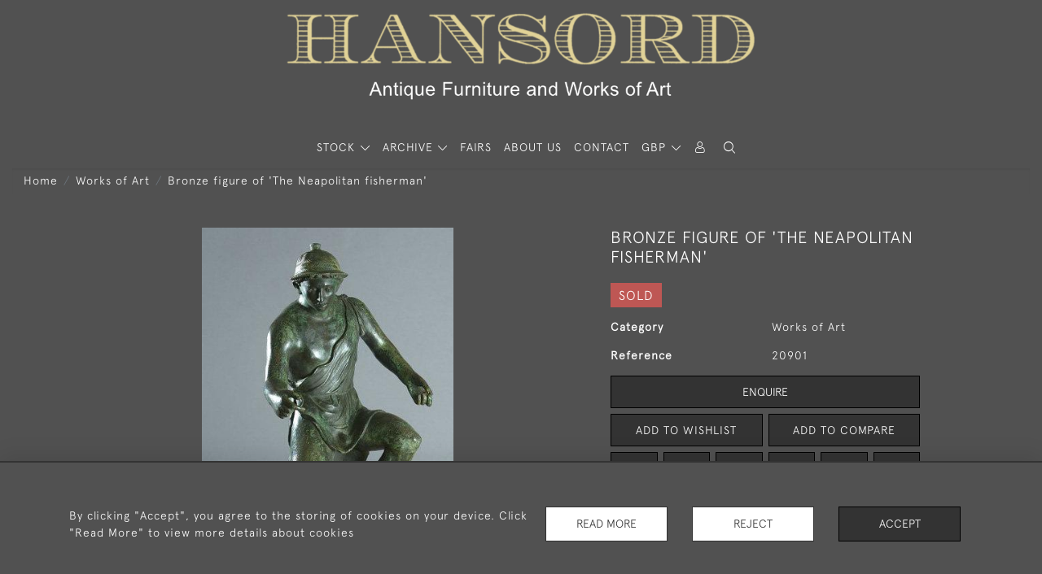

--- FILE ---
content_type: text/html; charset=utf-8
request_url: https://www.google.com/recaptcha/api2/anchor?ar=1&k=6Leg16ceAAAAAGdfW0QiO3BIuZ5EfQQLjostaDZC&co=aHR0cHM6Ly9oYW5zb3JkLmNvbTo0NDM.&hl=en&v=PoyoqOPhxBO7pBk68S4YbpHZ&size=invisible&anchor-ms=20000&execute-ms=30000&cb=su76l4n7i4xc
body_size: 48703
content:
<!DOCTYPE HTML><html dir="ltr" lang="en"><head><meta http-equiv="Content-Type" content="text/html; charset=UTF-8">
<meta http-equiv="X-UA-Compatible" content="IE=edge">
<title>reCAPTCHA</title>
<style type="text/css">
/* cyrillic-ext */
@font-face {
  font-family: 'Roboto';
  font-style: normal;
  font-weight: 400;
  font-stretch: 100%;
  src: url(//fonts.gstatic.com/s/roboto/v48/KFO7CnqEu92Fr1ME7kSn66aGLdTylUAMa3GUBHMdazTgWw.woff2) format('woff2');
  unicode-range: U+0460-052F, U+1C80-1C8A, U+20B4, U+2DE0-2DFF, U+A640-A69F, U+FE2E-FE2F;
}
/* cyrillic */
@font-face {
  font-family: 'Roboto';
  font-style: normal;
  font-weight: 400;
  font-stretch: 100%;
  src: url(//fonts.gstatic.com/s/roboto/v48/KFO7CnqEu92Fr1ME7kSn66aGLdTylUAMa3iUBHMdazTgWw.woff2) format('woff2');
  unicode-range: U+0301, U+0400-045F, U+0490-0491, U+04B0-04B1, U+2116;
}
/* greek-ext */
@font-face {
  font-family: 'Roboto';
  font-style: normal;
  font-weight: 400;
  font-stretch: 100%;
  src: url(//fonts.gstatic.com/s/roboto/v48/KFO7CnqEu92Fr1ME7kSn66aGLdTylUAMa3CUBHMdazTgWw.woff2) format('woff2');
  unicode-range: U+1F00-1FFF;
}
/* greek */
@font-face {
  font-family: 'Roboto';
  font-style: normal;
  font-weight: 400;
  font-stretch: 100%;
  src: url(//fonts.gstatic.com/s/roboto/v48/KFO7CnqEu92Fr1ME7kSn66aGLdTylUAMa3-UBHMdazTgWw.woff2) format('woff2');
  unicode-range: U+0370-0377, U+037A-037F, U+0384-038A, U+038C, U+038E-03A1, U+03A3-03FF;
}
/* math */
@font-face {
  font-family: 'Roboto';
  font-style: normal;
  font-weight: 400;
  font-stretch: 100%;
  src: url(//fonts.gstatic.com/s/roboto/v48/KFO7CnqEu92Fr1ME7kSn66aGLdTylUAMawCUBHMdazTgWw.woff2) format('woff2');
  unicode-range: U+0302-0303, U+0305, U+0307-0308, U+0310, U+0312, U+0315, U+031A, U+0326-0327, U+032C, U+032F-0330, U+0332-0333, U+0338, U+033A, U+0346, U+034D, U+0391-03A1, U+03A3-03A9, U+03B1-03C9, U+03D1, U+03D5-03D6, U+03F0-03F1, U+03F4-03F5, U+2016-2017, U+2034-2038, U+203C, U+2040, U+2043, U+2047, U+2050, U+2057, U+205F, U+2070-2071, U+2074-208E, U+2090-209C, U+20D0-20DC, U+20E1, U+20E5-20EF, U+2100-2112, U+2114-2115, U+2117-2121, U+2123-214F, U+2190, U+2192, U+2194-21AE, U+21B0-21E5, U+21F1-21F2, U+21F4-2211, U+2213-2214, U+2216-22FF, U+2308-230B, U+2310, U+2319, U+231C-2321, U+2336-237A, U+237C, U+2395, U+239B-23B7, U+23D0, U+23DC-23E1, U+2474-2475, U+25AF, U+25B3, U+25B7, U+25BD, U+25C1, U+25CA, U+25CC, U+25FB, U+266D-266F, U+27C0-27FF, U+2900-2AFF, U+2B0E-2B11, U+2B30-2B4C, U+2BFE, U+3030, U+FF5B, U+FF5D, U+1D400-1D7FF, U+1EE00-1EEFF;
}
/* symbols */
@font-face {
  font-family: 'Roboto';
  font-style: normal;
  font-weight: 400;
  font-stretch: 100%;
  src: url(//fonts.gstatic.com/s/roboto/v48/KFO7CnqEu92Fr1ME7kSn66aGLdTylUAMaxKUBHMdazTgWw.woff2) format('woff2');
  unicode-range: U+0001-000C, U+000E-001F, U+007F-009F, U+20DD-20E0, U+20E2-20E4, U+2150-218F, U+2190, U+2192, U+2194-2199, U+21AF, U+21E6-21F0, U+21F3, U+2218-2219, U+2299, U+22C4-22C6, U+2300-243F, U+2440-244A, U+2460-24FF, U+25A0-27BF, U+2800-28FF, U+2921-2922, U+2981, U+29BF, U+29EB, U+2B00-2BFF, U+4DC0-4DFF, U+FFF9-FFFB, U+10140-1018E, U+10190-1019C, U+101A0, U+101D0-101FD, U+102E0-102FB, U+10E60-10E7E, U+1D2C0-1D2D3, U+1D2E0-1D37F, U+1F000-1F0FF, U+1F100-1F1AD, U+1F1E6-1F1FF, U+1F30D-1F30F, U+1F315, U+1F31C, U+1F31E, U+1F320-1F32C, U+1F336, U+1F378, U+1F37D, U+1F382, U+1F393-1F39F, U+1F3A7-1F3A8, U+1F3AC-1F3AF, U+1F3C2, U+1F3C4-1F3C6, U+1F3CA-1F3CE, U+1F3D4-1F3E0, U+1F3ED, U+1F3F1-1F3F3, U+1F3F5-1F3F7, U+1F408, U+1F415, U+1F41F, U+1F426, U+1F43F, U+1F441-1F442, U+1F444, U+1F446-1F449, U+1F44C-1F44E, U+1F453, U+1F46A, U+1F47D, U+1F4A3, U+1F4B0, U+1F4B3, U+1F4B9, U+1F4BB, U+1F4BF, U+1F4C8-1F4CB, U+1F4D6, U+1F4DA, U+1F4DF, U+1F4E3-1F4E6, U+1F4EA-1F4ED, U+1F4F7, U+1F4F9-1F4FB, U+1F4FD-1F4FE, U+1F503, U+1F507-1F50B, U+1F50D, U+1F512-1F513, U+1F53E-1F54A, U+1F54F-1F5FA, U+1F610, U+1F650-1F67F, U+1F687, U+1F68D, U+1F691, U+1F694, U+1F698, U+1F6AD, U+1F6B2, U+1F6B9-1F6BA, U+1F6BC, U+1F6C6-1F6CF, U+1F6D3-1F6D7, U+1F6E0-1F6EA, U+1F6F0-1F6F3, U+1F6F7-1F6FC, U+1F700-1F7FF, U+1F800-1F80B, U+1F810-1F847, U+1F850-1F859, U+1F860-1F887, U+1F890-1F8AD, U+1F8B0-1F8BB, U+1F8C0-1F8C1, U+1F900-1F90B, U+1F93B, U+1F946, U+1F984, U+1F996, U+1F9E9, U+1FA00-1FA6F, U+1FA70-1FA7C, U+1FA80-1FA89, U+1FA8F-1FAC6, U+1FACE-1FADC, U+1FADF-1FAE9, U+1FAF0-1FAF8, U+1FB00-1FBFF;
}
/* vietnamese */
@font-face {
  font-family: 'Roboto';
  font-style: normal;
  font-weight: 400;
  font-stretch: 100%;
  src: url(//fonts.gstatic.com/s/roboto/v48/KFO7CnqEu92Fr1ME7kSn66aGLdTylUAMa3OUBHMdazTgWw.woff2) format('woff2');
  unicode-range: U+0102-0103, U+0110-0111, U+0128-0129, U+0168-0169, U+01A0-01A1, U+01AF-01B0, U+0300-0301, U+0303-0304, U+0308-0309, U+0323, U+0329, U+1EA0-1EF9, U+20AB;
}
/* latin-ext */
@font-face {
  font-family: 'Roboto';
  font-style: normal;
  font-weight: 400;
  font-stretch: 100%;
  src: url(//fonts.gstatic.com/s/roboto/v48/KFO7CnqEu92Fr1ME7kSn66aGLdTylUAMa3KUBHMdazTgWw.woff2) format('woff2');
  unicode-range: U+0100-02BA, U+02BD-02C5, U+02C7-02CC, U+02CE-02D7, U+02DD-02FF, U+0304, U+0308, U+0329, U+1D00-1DBF, U+1E00-1E9F, U+1EF2-1EFF, U+2020, U+20A0-20AB, U+20AD-20C0, U+2113, U+2C60-2C7F, U+A720-A7FF;
}
/* latin */
@font-face {
  font-family: 'Roboto';
  font-style: normal;
  font-weight: 400;
  font-stretch: 100%;
  src: url(//fonts.gstatic.com/s/roboto/v48/KFO7CnqEu92Fr1ME7kSn66aGLdTylUAMa3yUBHMdazQ.woff2) format('woff2');
  unicode-range: U+0000-00FF, U+0131, U+0152-0153, U+02BB-02BC, U+02C6, U+02DA, U+02DC, U+0304, U+0308, U+0329, U+2000-206F, U+20AC, U+2122, U+2191, U+2193, U+2212, U+2215, U+FEFF, U+FFFD;
}
/* cyrillic-ext */
@font-face {
  font-family: 'Roboto';
  font-style: normal;
  font-weight: 500;
  font-stretch: 100%;
  src: url(//fonts.gstatic.com/s/roboto/v48/KFO7CnqEu92Fr1ME7kSn66aGLdTylUAMa3GUBHMdazTgWw.woff2) format('woff2');
  unicode-range: U+0460-052F, U+1C80-1C8A, U+20B4, U+2DE0-2DFF, U+A640-A69F, U+FE2E-FE2F;
}
/* cyrillic */
@font-face {
  font-family: 'Roboto';
  font-style: normal;
  font-weight: 500;
  font-stretch: 100%;
  src: url(//fonts.gstatic.com/s/roboto/v48/KFO7CnqEu92Fr1ME7kSn66aGLdTylUAMa3iUBHMdazTgWw.woff2) format('woff2');
  unicode-range: U+0301, U+0400-045F, U+0490-0491, U+04B0-04B1, U+2116;
}
/* greek-ext */
@font-face {
  font-family: 'Roboto';
  font-style: normal;
  font-weight: 500;
  font-stretch: 100%;
  src: url(//fonts.gstatic.com/s/roboto/v48/KFO7CnqEu92Fr1ME7kSn66aGLdTylUAMa3CUBHMdazTgWw.woff2) format('woff2');
  unicode-range: U+1F00-1FFF;
}
/* greek */
@font-face {
  font-family: 'Roboto';
  font-style: normal;
  font-weight: 500;
  font-stretch: 100%;
  src: url(//fonts.gstatic.com/s/roboto/v48/KFO7CnqEu92Fr1ME7kSn66aGLdTylUAMa3-UBHMdazTgWw.woff2) format('woff2');
  unicode-range: U+0370-0377, U+037A-037F, U+0384-038A, U+038C, U+038E-03A1, U+03A3-03FF;
}
/* math */
@font-face {
  font-family: 'Roboto';
  font-style: normal;
  font-weight: 500;
  font-stretch: 100%;
  src: url(//fonts.gstatic.com/s/roboto/v48/KFO7CnqEu92Fr1ME7kSn66aGLdTylUAMawCUBHMdazTgWw.woff2) format('woff2');
  unicode-range: U+0302-0303, U+0305, U+0307-0308, U+0310, U+0312, U+0315, U+031A, U+0326-0327, U+032C, U+032F-0330, U+0332-0333, U+0338, U+033A, U+0346, U+034D, U+0391-03A1, U+03A3-03A9, U+03B1-03C9, U+03D1, U+03D5-03D6, U+03F0-03F1, U+03F4-03F5, U+2016-2017, U+2034-2038, U+203C, U+2040, U+2043, U+2047, U+2050, U+2057, U+205F, U+2070-2071, U+2074-208E, U+2090-209C, U+20D0-20DC, U+20E1, U+20E5-20EF, U+2100-2112, U+2114-2115, U+2117-2121, U+2123-214F, U+2190, U+2192, U+2194-21AE, U+21B0-21E5, U+21F1-21F2, U+21F4-2211, U+2213-2214, U+2216-22FF, U+2308-230B, U+2310, U+2319, U+231C-2321, U+2336-237A, U+237C, U+2395, U+239B-23B7, U+23D0, U+23DC-23E1, U+2474-2475, U+25AF, U+25B3, U+25B7, U+25BD, U+25C1, U+25CA, U+25CC, U+25FB, U+266D-266F, U+27C0-27FF, U+2900-2AFF, U+2B0E-2B11, U+2B30-2B4C, U+2BFE, U+3030, U+FF5B, U+FF5D, U+1D400-1D7FF, U+1EE00-1EEFF;
}
/* symbols */
@font-face {
  font-family: 'Roboto';
  font-style: normal;
  font-weight: 500;
  font-stretch: 100%;
  src: url(//fonts.gstatic.com/s/roboto/v48/KFO7CnqEu92Fr1ME7kSn66aGLdTylUAMaxKUBHMdazTgWw.woff2) format('woff2');
  unicode-range: U+0001-000C, U+000E-001F, U+007F-009F, U+20DD-20E0, U+20E2-20E4, U+2150-218F, U+2190, U+2192, U+2194-2199, U+21AF, U+21E6-21F0, U+21F3, U+2218-2219, U+2299, U+22C4-22C6, U+2300-243F, U+2440-244A, U+2460-24FF, U+25A0-27BF, U+2800-28FF, U+2921-2922, U+2981, U+29BF, U+29EB, U+2B00-2BFF, U+4DC0-4DFF, U+FFF9-FFFB, U+10140-1018E, U+10190-1019C, U+101A0, U+101D0-101FD, U+102E0-102FB, U+10E60-10E7E, U+1D2C0-1D2D3, U+1D2E0-1D37F, U+1F000-1F0FF, U+1F100-1F1AD, U+1F1E6-1F1FF, U+1F30D-1F30F, U+1F315, U+1F31C, U+1F31E, U+1F320-1F32C, U+1F336, U+1F378, U+1F37D, U+1F382, U+1F393-1F39F, U+1F3A7-1F3A8, U+1F3AC-1F3AF, U+1F3C2, U+1F3C4-1F3C6, U+1F3CA-1F3CE, U+1F3D4-1F3E0, U+1F3ED, U+1F3F1-1F3F3, U+1F3F5-1F3F7, U+1F408, U+1F415, U+1F41F, U+1F426, U+1F43F, U+1F441-1F442, U+1F444, U+1F446-1F449, U+1F44C-1F44E, U+1F453, U+1F46A, U+1F47D, U+1F4A3, U+1F4B0, U+1F4B3, U+1F4B9, U+1F4BB, U+1F4BF, U+1F4C8-1F4CB, U+1F4D6, U+1F4DA, U+1F4DF, U+1F4E3-1F4E6, U+1F4EA-1F4ED, U+1F4F7, U+1F4F9-1F4FB, U+1F4FD-1F4FE, U+1F503, U+1F507-1F50B, U+1F50D, U+1F512-1F513, U+1F53E-1F54A, U+1F54F-1F5FA, U+1F610, U+1F650-1F67F, U+1F687, U+1F68D, U+1F691, U+1F694, U+1F698, U+1F6AD, U+1F6B2, U+1F6B9-1F6BA, U+1F6BC, U+1F6C6-1F6CF, U+1F6D3-1F6D7, U+1F6E0-1F6EA, U+1F6F0-1F6F3, U+1F6F7-1F6FC, U+1F700-1F7FF, U+1F800-1F80B, U+1F810-1F847, U+1F850-1F859, U+1F860-1F887, U+1F890-1F8AD, U+1F8B0-1F8BB, U+1F8C0-1F8C1, U+1F900-1F90B, U+1F93B, U+1F946, U+1F984, U+1F996, U+1F9E9, U+1FA00-1FA6F, U+1FA70-1FA7C, U+1FA80-1FA89, U+1FA8F-1FAC6, U+1FACE-1FADC, U+1FADF-1FAE9, U+1FAF0-1FAF8, U+1FB00-1FBFF;
}
/* vietnamese */
@font-face {
  font-family: 'Roboto';
  font-style: normal;
  font-weight: 500;
  font-stretch: 100%;
  src: url(//fonts.gstatic.com/s/roboto/v48/KFO7CnqEu92Fr1ME7kSn66aGLdTylUAMa3OUBHMdazTgWw.woff2) format('woff2');
  unicode-range: U+0102-0103, U+0110-0111, U+0128-0129, U+0168-0169, U+01A0-01A1, U+01AF-01B0, U+0300-0301, U+0303-0304, U+0308-0309, U+0323, U+0329, U+1EA0-1EF9, U+20AB;
}
/* latin-ext */
@font-face {
  font-family: 'Roboto';
  font-style: normal;
  font-weight: 500;
  font-stretch: 100%;
  src: url(//fonts.gstatic.com/s/roboto/v48/KFO7CnqEu92Fr1ME7kSn66aGLdTylUAMa3KUBHMdazTgWw.woff2) format('woff2');
  unicode-range: U+0100-02BA, U+02BD-02C5, U+02C7-02CC, U+02CE-02D7, U+02DD-02FF, U+0304, U+0308, U+0329, U+1D00-1DBF, U+1E00-1E9F, U+1EF2-1EFF, U+2020, U+20A0-20AB, U+20AD-20C0, U+2113, U+2C60-2C7F, U+A720-A7FF;
}
/* latin */
@font-face {
  font-family: 'Roboto';
  font-style: normal;
  font-weight: 500;
  font-stretch: 100%;
  src: url(//fonts.gstatic.com/s/roboto/v48/KFO7CnqEu92Fr1ME7kSn66aGLdTylUAMa3yUBHMdazQ.woff2) format('woff2');
  unicode-range: U+0000-00FF, U+0131, U+0152-0153, U+02BB-02BC, U+02C6, U+02DA, U+02DC, U+0304, U+0308, U+0329, U+2000-206F, U+20AC, U+2122, U+2191, U+2193, U+2212, U+2215, U+FEFF, U+FFFD;
}
/* cyrillic-ext */
@font-face {
  font-family: 'Roboto';
  font-style: normal;
  font-weight: 900;
  font-stretch: 100%;
  src: url(//fonts.gstatic.com/s/roboto/v48/KFO7CnqEu92Fr1ME7kSn66aGLdTylUAMa3GUBHMdazTgWw.woff2) format('woff2');
  unicode-range: U+0460-052F, U+1C80-1C8A, U+20B4, U+2DE0-2DFF, U+A640-A69F, U+FE2E-FE2F;
}
/* cyrillic */
@font-face {
  font-family: 'Roboto';
  font-style: normal;
  font-weight: 900;
  font-stretch: 100%;
  src: url(//fonts.gstatic.com/s/roboto/v48/KFO7CnqEu92Fr1ME7kSn66aGLdTylUAMa3iUBHMdazTgWw.woff2) format('woff2');
  unicode-range: U+0301, U+0400-045F, U+0490-0491, U+04B0-04B1, U+2116;
}
/* greek-ext */
@font-face {
  font-family: 'Roboto';
  font-style: normal;
  font-weight: 900;
  font-stretch: 100%;
  src: url(//fonts.gstatic.com/s/roboto/v48/KFO7CnqEu92Fr1ME7kSn66aGLdTylUAMa3CUBHMdazTgWw.woff2) format('woff2');
  unicode-range: U+1F00-1FFF;
}
/* greek */
@font-face {
  font-family: 'Roboto';
  font-style: normal;
  font-weight: 900;
  font-stretch: 100%;
  src: url(//fonts.gstatic.com/s/roboto/v48/KFO7CnqEu92Fr1ME7kSn66aGLdTylUAMa3-UBHMdazTgWw.woff2) format('woff2');
  unicode-range: U+0370-0377, U+037A-037F, U+0384-038A, U+038C, U+038E-03A1, U+03A3-03FF;
}
/* math */
@font-face {
  font-family: 'Roboto';
  font-style: normal;
  font-weight: 900;
  font-stretch: 100%;
  src: url(//fonts.gstatic.com/s/roboto/v48/KFO7CnqEu92Fr1ME7kSn66aGLdTylUAMawCUBHMdazTgWw.woff2) format('woff2');
  unicode-range: U+0302-0303, U+0305, U+0307-0308, U+0310, U+0312, U+0315, U+031A, U+0326-0327, U+032C, U+032F-0330, U+0332-0333, U+0338, U+033A, U+0346, U+034D, U+0391-03A1, U+03A3-03A9, U+03B1-03C9, U+03D1, U+03D5-03D6, U+03F0-03F1, U+03F4-03F5, U+2016-2017, U+2034-2038, U+203C, U+2040, U+2043, U+2047, U+2050, U+2057, U+205F, U+2070-2071, U+2074-208E, U+2090-209C, U+20D0-20DC, U+20E1, U+20E5-20EF, U+2100-2112, U+2114-2115, U+2117-2121, U+2123-214F, U+2190, U+2192, U+2194-21AE, U+21B0-21E5, U+21F1-21F2, U+21F4-2211, U+2213-2214, U+2216-22FF, U+2308-230B, U+2310, U+2319, U+231C-2321, U+2336-237A, U+237C, U+2395, U+239B-23B7, U+23D0, U+23DC-23E1, U+2474-2475, U+25AF, U+25B3, U+25B7, U+25BD, U+25C1, U+25CA, U+25CC, U+25FB, U+266D-266F, U+27C0-27FF, U+2900-2AFF, U+2B0E-2B11, U+2B30-2B4C, U+2BFE, U+3030, U+FF5B, U+FF5D, U+1D400-1D7FF, U+1EE00-1EEFF;
}
/* symbols */
@font-face {
  font-family: 'Roboto';
  font-style: normal;
  font-weight: 900;
  font-stretch: 100%;
  src: url(//fonts.gstatic.com/s/roboto/v48/KFO7CnqEu92Fr1ME7kSn66aGLdTylUAMaxKUBHMdazTgWw.woff2) format('woff2');
  unicode-range: U+0001-000C, U+000E-001F, U+007F-009F, U+20DD-20E0, U+20E2-20E4, U+2150-218F, U+2190, U+2192, U+2194-2199, U+21AF, U+21E6-21F0, U+21F3, U+2218-2219, U+2299, U+22C4-22C6, U+2300-243F, U+2440-244A, U+2460-24FF, U+25A0-27BF, U+2800-28FF, U+2921-2922, U+2981, U+29BF, U+29EB, U+2B00-2BFF, U+4DC0-4DFF, U+FFF9-FFFB, U+10140-1018E, U+10190-1019C, U+101A0, U+101D0-101FD, U+102E0-102FB, U+10E60-10E7E, U+1D2C0-1D2D3, U+1D2E0-1D37F, U+1F000-1F0FF, U+1F100-1F1AD, U+1F1E6-1F1FF, U+1F30D-1F30F, U+1F315, U+1F31C, U+1F31E, U+1F320-1F32C, U+1F336, U+1F378, U+1F37D, U+1F382, U+1F393-1F39F, U+1F3A7-1F3A8, U+1F3AC-1F3AF, U+1F3C2, U+1F3C4-1F3C6, U+1F3CA-1F3CE, U+1F3D4-1F3E0, U+1F3ED, U+1F3F1-1F3F3, U+1F3F5-1F3F7, U+1F408, U+1F415, U+1F41F, U+1F426, U+1F43F, U+1F441-1F442, U+1F444, U+1F446-1F449, U+1F44C-1F44E, U+1F453, U+1F46A, U+1F47D, U+1F4A3, U+1F4B0, U+1F4B3, U+1F4B9, U+1F4BB, U+1F4BF, U+1F4C8-1F4CB, U+1F4D6, U+1F4DA, U+1F4DF, U+1F4E3-1F4E6, U+1F4EA-1F4ED, U+1F4F7, U+1F4F9-1F4FB, U+1F4FD-1F4FE, U+1F503, U+1F507-1F50B, U+1F50D, U+1F512-1F513, U+1F53E-1F54A, U+1F54F-1F5FA, U+1F610, U+1F650-1F67F, U+1F687, U+1F68D, U+1F691, U+1F694, U+1F698, U+1F6AD, U+1F6B2, U+1F6B9-1F6BA, U+1F6BC, U+1F6C6-1F6CF, U+1F6D3-1F6D7, U+1F6E0-1F6EA, U+1F6F0-1F6F3, U+1F6F7-1F6FC, U+1F700-1F7FF, U+1F800-1F80B, U+1F810-1F847, U+1F850-1F859, U+1F860-1F887, U+1F890-1F8AD, U+1F8B0-1F8BB, U+1F8C0-1F8C1, U+1F900-1F90B, U+1F93B, U+1F946, U+1F984, U+1F996, U+1F9E9, U+1FA00-1FA6F, U+1FA70-1FA7C, U+1FA80-1FA89, U+1FA8F-1FAC6, U+1FACE-1FADC, U+1FADF-1FAE9, U+1FAF0-1FAF8, U+1FB00-1FBFF;
}
/* vietnamese */
@font-face {
  font-family: 'Roboto';
  font-style: normal;
  font-weight: 900;
  font-stretch: 100%;
  src: url(//fonts.gstatic.com/s/roboto/v48/KFO7CnqEu92Fr1ME7kSn66aGLdTylUAMa3OUBHMdazTgWw.woff2) format('woff2');
  unicode-range: U+0102-0103, U+0110-0111, U+0128-0129, U+0168-0169, U+01A0-01A1, U+01AF-01B0, U+0300-0301, U+0303-0304, U+0308-0309, U+0323, U+0329, U+1EA0-1EF9, U+20AB;
}
/* latin-ext */
@font-face {
  font-family: 'Roboto';
  font-style: normal;
  font-weight: 900;
  font-stretch: 100%;
  src: url(//fonts.gstatic.com/s/roboto/v48/KFO7CnqEu92Fr1ME7kSn66aGLdTylUAMa3KUBHMdazTgWw.woff2) format('woff2');
  unicode-range: U+0100-02BA, U+02BD-02C5, U+02C7-02CC, U+02CE-02D7, U+02DD-02FF, U+0304, U+0308, U+0329, U+1D00-1DBF, U+1E00-1E9F, U+1EF2-1EFF, U+2020, U+20A0-20AB, U+20AD-20C0, U+2113, U+2C60-2C7F, U+A720-A7FF;
}
/* latin */
@font-face {
  font-family: 'Roboto';
  font-style: normal;
  font-weight: 900;
  font-stretch: 100%;
  src: url(//fonts.gstatic.com/s/roboto/v48/KFO7CnqEu92Fr1ME7kSn66aGLdTylUAMa3yUBHMdazQ.woff2) format('woff2');
  unicode-range: U+0000-00FF, U+0131, U+0152-0153, U+02BB-02BC, U+02C6, U+02DA, U+02DC, U+0304, U+0308, U+0329, U+2000-206F, U+20AC, U+2122, U+2191, U+2193, U+2212, U+2215, U+FEFF, U+FFFD;
}

</style>
<link rel="stylesheet" type="text/css" href="https://www.gstatic.com/recaptcha/releases/PoyoqOPhxBO7pBk68S4YbpHZ/styles__ltr.css">
<script nonce="G0GTrbASJ-LzQ1Rud7R-Ug" type="text/javascript">window['__recaptcha_api'] = 'https://www.google.com/recaptcha/api2/';</script>
<script type="text/javascript" src="https://www.gstatic.com/recaptcha/releases/PoyoqOPhxBO7pBk68S4YbpHZ/recaptcha__en.js" nonce="G0GTrbASJ-LzQ1Rud7R-Ug">
      
    </script></head>
<body><div id="rc-anchor-alert" class="rc-anchor-alert"></div>
<input type="hidden" id="recaptcha-token" value="[base64]">
<script type="text/javascript" nonce="G0GTrbASJ-LzQ1Rud7R-Ug">
      recaptcha.anchor.Main.init("[\x22ainput\x22,[\x22bgdata\x22,\x22\x22,\[base64]/[base64]/MjU1Ong/[base64]/[base64]/[base64]/[base64]/[base64]/[base64]/[base64]/[base64]/[base64]/[base64]/[base64]/[base64]/[base64]/[base64]/[base64]\\u003d\x22,\[base64]\\u003d\\u003d\x22,\x22wosEOzE0wrkOIMKJw6zCv2XDmGPCrBXCksOKw6d1wqzDnsKnwr/[base64]/wrMAXATCmcOow5lBLT7DgWR9w7/CucOtw6fCgw/DiXXDusKJwokUw6AlfBYAw4DCoAfCk8KNwrhCw67CucOoSMOXwrVSwqxtwpDDr3/DvcOLKHTDv8OQw5LDmcOwX8K2w6lnwo4eYUYXLRtEDX3DhUp9wpMuw6XDtMK4w4/DnsO1M8OgwpYMdMKuZcKSw5zCkFU/JxTCqGrDgEzDtsKVw4nDjsOZwodjw4YzawTDvCzCqEvCkDPDi8Ofw5V/AsKowoNTd8KROMOWPsOBw5HCgsKEw59fwpJJw4bDiwkbw5Qvwq7DnTNwXcOXesORw4DDqcOaVjsDwrfDiCtNZx1mLTHDv8K/VsK6bCQgRMOnU8KBwrDDhcOlw4jDgsK/[base64]/DpV7DvEPCh8Knw40cw7nDnGVnEsO/w78Cw6LCixzDtjDDlsOiw4rCrQvCmsObwo3DvWHDssONwq/CnsKywr3Dq1MXZMOKw4o5w5HCpMOMZVHCssODZ27Drg/[base64]/wqs4woDDscOZw48PwpY9wq3Ck8K9AcOxU8KNCcKEwozClcKfw6oXc8OIcVhow4nCscKIQGB9Q2l9T1dJw4LCpmszEFgMZVnDnw3DjBbCr1k5wpTDjw0Rw7DCjS3CtcORw7kFRDcRN8KKBH/DnsKcwoYDVBzCgX4tw4fDosKfcMObAADDhyQDw782wqYCKMOOecKLw6fCvMOjwqNQJ31EblbDpxvDoWHDqcK0w7kqZsK/wqrDmlsMGVrDkE7DnMKow73DnG06w6rCocOJCMOoGHMQw4LCtk8qwoxJSMOmwqrCoGnCl8KVwoJCT8Ocw7bDgjLDsRrDsMKoARJLwrY/GzBObcKfwrByEz3CmcOIwqwmw6LDssKAEDUgwphvwp/[base64]/CoX5qw4fDk8Odw5nCtHYpw43DhsO9w5/[base64]/b2Bjwr5mV8OzwrBEXcOMwq/DmmsMTH0ow6AWwr8wO0sfVsO6fsK0GTzDrsOmwrTCh0V9AcKDe3wawrvDlcKZCsKNQMKVwq9+wqTCnA8+woIdSnnDiU0iw7kFM2rCl8O/[base64]/bcOPw7vCnm5Pw5bCs8K3aALDn2JTw7EGPMKNWsOCfFVqHMK8w6/[base64]/CjUjCtxUDwoDCoBZpOcK4ViJ6J1xAw5jDpsKjenl3ZzTCtcK3wqQNw5XDkcOdW8KKTcOxwpfDkTNbMwTDpQAiw705w6bCi8OAYBhHwrfCtUdnw4rClcOAKMK2VsOBAlkvw4rCl2nCtgLCgSJDBsOswrNzVwE9wqd+WC3CiBMcUsKPwozDrEJLw6/CqGTDmMOPw6vCmy/[base64]/DtMKDwqAjNMKTGsOjeMOqElNeMDLChcODLcKew4nDgMK9w4nCrmQowq/CqWgdEHfCq1HDtAzCpcO/[base64]/[base64]/CjEPCgHA3wqjDpcOsw7jDvi7DuQtDBDdUYMKlw608EsOnw5pHw5h5AcKcwp3DqsOKw4lxw6XChAILJjvCr8Kiw6gGTsK9w5jChcKUw67Cti41w4hIHjQ4bGdRwpxWwrY0wol2BcK6T8OHw6PDpnZ3DMOhw77DvcO/Fl5/[base64]/w4rDikR3AsK2w5/[base64]/[base64]/w5XCsgEswqXCh8K0Y8OVTsKow4HCjG5+djbCuHNRwrw1SQ3ChzBNwobCoMKZT08YwqtDwpJYwqsHw7UsDcOLW8OTwo1xwqMQH2fDkGAmKcOIwoLCix1zwrMZwqfDsMOeDcKmO8O0GGwjwpwcwqjCocOpYMK1D0dZJMOGPCvDgUzCqkTDhsOwM8O/w5MOY8O0w6/CgRs7wqnCg8KncMKKw4zDpjjDoGcEwrsdw5khwqZ/wrNDw7dsFcOpasKbw77CvMOhMMK7EQfDqjEPXcOrwpLDkMO+w59iTcOLLsOMwrTDv8OieWhHwpDCik/DuMOxfcO3wq3ChUnCri9ZTMOPN3t1E8OKw7lJw5A8wqbCq8O3Kix5wrXCninDg8KVSBVEw4bCsTrCtcO9wrLCq13CgkY6AlDCmRMyCcKpwqrCjBbDr8OJJCjCjDFmCW4DesKOXEfCkcObwoxAwq01w75vBMKnw6fDmMOvwqfDhF3ChkAkeMK7P8OvLn/[base64]/[base64]/[base64]/XMOkw57Cq8KkFH0/[base64]/Dp8KcMsOYwrfCiSvDlF0URFrDtsO3AR18w77CsxfCj8KzwporDx/[base64]/dyh1w5zDjDcyw4RPw7/DmT7DjsONGcO2XCHCrsKjw4PDhS96wo49KDgJw4hcdsK6OMOnw5hKMlx0wqhuAi3CpmZJacOicR4GcMK8w4rDsgpXUsKgVcKYb8O7KTzDiXDDmMOAwprDlsKfwofDhsOUTsKvwq4/[base64]/Dn8KRMVAFwrZFVMOteMKcYl/DrjcZw7EFw4bDgsK/IcOwDRgWw6zDsGZow53DocO7wovChWwJZCvCoMKKw4Z+Il1kHsK/[base64]/[base64]/[base64]/DnsOUMsKfwpVqSMKUw49NEDzDt3LCl1rDs1xHwp9Uw5UFBsKEw4kRwpJfD192w4HCrDvDoAIuw75JJC/Dn8KzXC0bwpUOTMKQZsKwwoHCs8K9ZkVuwrUPwq06J8Kaw5M/[base64]/XMOZwoppO8OJw6fDk8ObV8KbHcK2wqQGwoHDj0DCrMKob2wUJFXDgsKxJMKbwo/Dg8KTN1HCsz3Cokwow5fDlcOQw7JVw6DCsW7DuSHDlTUdFHxYEsONW8ObYMK0wqYSwr8lJCDDomcQw4MsDUfDgsOSwpkCQsKlwpQUXRoVwppNw5xpScOCRU/CmjUydcOpGw4KccK/wrUXw53DgcOcSA7DuynDtynClcOUFT7CgsORw4XDsE7CusOowoLDnzZLw5zCqsOTEzpkwpMcw6UfAzPDoHIKJ8O9wpJ4wpbDoTNJwpUfW8OlTcK3wprCisKdwqLCkyw/wrB7wrrClMKwwrLDgGXDgcOETsKtw7PCpScRI3c4SyzCsMKqwptIw4t5wqF/HMKvOcKQwqTDjSfCtgAkw5xbSGHDisKswo1obUhVHcKJwrM4SsOcUmV4w74Swq9UKQDCnsOkw6/[base64]/DomHCt8OFwqDCl8KGFETCiEPCkDwjFQDCjMOIw5F1w7dAwqxRwpNoKjbCm2LDjMO8ScORK8KZOyU9wqPCjSoSw5/DtCnCu8KYdcO1QCrCgsOawqzDusKLw5FLw63Co8OUw7vClHRhw7JUNHPDkcK9wo7Cq8KCVxIbJGUew6wCWcKDwpZgGMOQwrTCsMORwrLDgMKmw61Jw7TDmMO1w6VswoVFwo/CkCsTV8K+PRVqwr/[base64]/Dm8Kdw73DqwAcw7DClXQvw4fDjcOwW8Kyw7zClsKwXBHDgsKtTsKPKsKjw45ZAsOxTm7DpcKBFx7DvMOww6vDtsKDMcKqw7jDkETCvMOnEsK7w78LIjjDh8OsC8Omw7Mhwo1lwrYOE8KvWV53wpJ8w48tOMKHw6rDnkA/esOOZCl6wpnDt8OkwoYzw6Efw4howr7Dt8KDEsOkNMOfwoFww6PCrnfChcKbMlhpUMONPsKSdX17e2PCrsOEfcOmw4ojOsKCwotOwp9CwqlvYcKQwq/CusOswrE7MsKSQcO9YQnCnMKgwo3Dm8KqwpLCom5zI8K+wr7Cvng2w4rCv8KeJsOIw53CsMOfY0tPw67CrzNRwqbCjMOvdXYMV8OYbDzDn8O4wrLDlCd0BMKTAVTDksKRVjsNbsO2PmlnwqjCiTgLw4RPNHfDssKKwq/CoMOLw6rDusOLSsO7w7fCq8KMFcOZw5DDl8KgwobCskMSJsOlwpLDlcOPw4FmPyUFYsO7w5zDmgZfw5N4w6LDlFR/wr3DsUnCtMKAw7fDvsOvwpzCr8KDXcORAcKIX8Okw5ZDwplyw45Zw7bCm8Ozw403Z8KCRGvCoQbDjwTDpMKWwpnCoXHCscKhbxd7dDzCphzDjcOvNcKBQH7Cm8KaLloQdsKMXmPCrMKLEMOaw45Ae0Iew7rDrcKMwoTDvRk7wpvDpsKNLsK8JMOkRmfDtnU3Rg/DqFDChFXDtxYSwr9LPsKXw59eUsOrbcK4WsO9wrpNezDDt8KHw6tdO8OCwrJ/wrPCuwpVw6DDu3NsZXpFIR/Ci8Kfw4U5wqbDtsO/w5dTw6LCvWEDw5dXTMKJJcOeMsKCwozCsMK8EjzCpUgNw40xw74+wqAyw79DHcODw5/CpyoML8KwH37Cr8OXLGLDt0s6SE/[base64]/DoWrCisOqwoguw5TDgwLDllxVLgoiAQrCgMKDwppcDMO+wodOwrEHwp0gcsK5w6nChcOybyl+MMOPwoxvwovCpg55HcONbFrCmcOHFsKtQsOZw5BJw51NWMKEPsK5CcODw57DicKww4/[base64]/CgsKtGiPCvSI4ZcOZEMOnFBkjwqM1IMKKEcOyZcOvw7tLwpp5ZMO9w6oDfipRwql0QsKIwq1RwqBDwrjCsWBKHsOKw5IAw6NMw7nCssOmw5HCusOOdcOERyF4wrBQJ8Odw7/CnTDCrMOywoXCncO9UxrDrE/[base64]/[base64]/CknbDgcOHwrBKwpLCt8KxAE1UOcKfwqnDncKfBcO3w4c1w4gFw5FgJ8OIw6rDncOhw5bCscKzwoIECMKyAWLCundywpk0wr4VOMKjJGJZORHCvsK1ZQcRPEZhw6olwq3Cp33Cskdnw6gcasOISMOEwptWZcOwO0sgwo/Cs8KDd8OxwqHDi29wQsKRwqjCpsOAXzTDlsKoQsKaw4TDl8K1OsO4YsOewqLDs2gcw5A0wqfDon9re8KzcDJNw5zCunzCp8Okd8O7GcO5w53Cv8OdV8K1wovDkcOtwqtNV14uwqfCv8Kdw5FnMcO1TMK/[base64]/DocOhSifCoR4UJALCmQPDrMOKw7k3NxbDmzPDk8KcwrlGw53DjnTCkDkDwrjDuTvCh8KSQgAuNTbChSXCgsKlwqLCqcKsRU7Ch0/[base64]/HCpxworDn8ObZRlgKcO7fMO2AG3ClMOaw4BJEsOgRTsNw7PDvsOLT8Oaw6/[base64]/Co8OaMRLDvEBww5/Cn8O9wpDCq8O9Wi3DnULDk8OYwrokdxnCqMOcw6nCpcK3I8KLwp8PMHDCv1FkIzXDicOoPx3DvljDvBh8wp1vHhfCp0s3w7TCrQwLwojCtMKmwobCtDnCg8Ktw6cYw4fDtsOZw5Jgw4QXw4HChx3CmcKXF3M5bMKKKi0TNMOuwr/Co8KHw6DCjsKuwp7CjMK5Sj3DnMOvwpbCpsOVO1dww6hGLVV/K8ONb8OiT8Kfw6sJwqpOMyskw6LDrFBRwo4Nw6vClRAew4jCqsOlwrjChRFHbBFRfD/DiMKSIAM7wqQlSsOFw6h0T8OFDcKBw7PDpgPDpMOIwqHCiS5xwqLDiVfCnsKmP8Kbw7PCsjlfw4ZLPMOOw6pKI0HDuhZXcsKVwozDiMKWw4PCjTR0wrs1HCXDuxfCkUzDgsOATCMpwrrDvMKqw6/DusK5wrjCk8ONIznCusKTw7PDn1Qrw6rCoVHDkMOce8K2wprCpsKtZC3Dl3/CvMKgIMKrwrrCgkZawqHCu8Okw74oI8KBThzClsKcSnVNw6zCrB1YGsOCwphWRMK0w7xIwq4Xw4s+wogfKcO9w4fCp8OMwpbDusKAc3PDrjvCjhLCgz5fw7DDpykhO8Kzw5pkU8K/[base64]/woHCvEQ4PTwcwoXDg8KtCMKkUQnClUXCjcO7wpTCqz1Oc8OgNkHDrg/DqsOrw6JcGwLCr8KffUQ/AQnDvMOPwoFnwpPDqcOgw6TCqsOywqPCoSbDhUYzCmZKw6/ClcOgNjTDjcOIwq9+w53DqsOKwonDiMOOw4zCpsO1wonCh8KWCsOwfsKyw5bCp1Z0w7zCunY+PMO9DANgFMO6w4Bxw4VywpTDjMO3KB8lw68NZsOxwpx3w73Dq0vDmXzCjVsYwonDgn97w54UG3LCtU/DmcKkIMOZYyAqPcKzXsOqL2vDhxPCgcKvXhXDr8Ovw7rCp3MjVcK9cMOtw7BwW8Ocw7fDtxUpw4TCi8OzBz3DryLCnMKNw5TCjlrDiEx9WMKXMyvDhn/Cr8O0w5Q0ecOCQwM6W8KDw5fCmWjDm8K5HcOWw4fDicKew4EBYi7CsmjCpDk5w4Jkwq/DksKCwr3CpsO0w7jDmQZ8ZMKOeQ4EYV7Co1R6woPDt3fCv0nDgcOcwpxpw5ssMcKYPsOiY8K5w61/b03DssKmw7p5YMOYewbDsMKYwrrDu8KseRPCtn4uasK8w7vCu3zCuDbCoh/CqcKZOcOIwogkGMOUZwUZAcOWw6/DjcKgw4VYEVDDicOJw47CvHvDlyTDj14hCMO+UsODwrjClcOQw5rDnHXDssKBa8KLAAHDmcOFwpdxY1vDnlrDjsK5Yk9YwppKw7t9wpRWwrfCisO1fsK2w6LDvMO9dis2wqI/w4YYbcKKPnJkwpsIwr3CusOISAdCHMKQwpjCgcO8woTCszsmAMO7K8KAZjsjcjrCqAsAw6vDqMKswonChsOGwpHDkMKKwqVowojDhjhxwpA6CDBxa8KZw4zDsiTCjivCrw9FwrPCh8OrJxvChR5+KHXCvn/DpGwcw51Gw7jDr8Kzw4TDm3PDksKvw6LClMOPwoR8FcO4XsOjGDEtFHQHGsK9w5N6w4Nnwr4mwr8ow6Nawq8Yw43DvsO0OQNwwphUQw7DgsKJOsKvwqrCqMO4Z8K4SD/DomLChMKAYVnCrcOhwpnDqsOdbcKbKcKqLMKWEhLDl8KqFwhuwqAEO8OCw7JfwoLCtcKuaR55w7hlHcKfRMOgTBLDpTPDksOrCsOLVsOHVcKaVElMw6x0w5sgw6FARcOOw7LCh0jDm8ORw77CjsK8w6/CnsKvw6rCt8Khw7rDthdzcn1XN8KCwokaTVrCqBLDggDCu8KxH8K8w6MIccKBMMKYF8K+QmZ0DcOqFmlaGjbCuQHDlBJlN8Ohw4DDusOew60QVVzCikMmwozDkhfCh3J4wozDusK8MBTDg2HCrsOdeHXDkyzCqMONFsKMXsKOwonCu8KVwoUXwqzCocKNcjnClQ/CgGbDjlZmw5jChEEKSkECBMONOsKsw5vDpcKfTcOrwrkjAMOxwpfDn8KOw5LDvMK+wp7CoCXCiQvCt0xRNVPDhyzChQ/CucKmccKffmoPN3fDnsO0GXDDtMOOwqfDiMOdIWQ1wqXDoR/DqMKJw4Znw4MXC8KRJ8KKdcKTJg/DvlnCv8OMFmtNw4t5wo9awprCtVUYbG8SE8Kxw41gYTPCrcKBWMK0M8OVw5YFw4/DiDXCowPCiXjDrsOPDMObH149RQFEYMOCHsOYJcOVAUYnw5fCplHDr8O5dsKrwq3DpsOIwppeF8KRwp/Cu3vCmcK1wonDrBJ9w4wDw73CisKfwq3CpHPDuDcewpnCm8Kbw7QEwpPDkjMwwrzDiFB5EMKyb8O5w7czw5Izw63Dr8OfQR4Bw4EVw6DDvlPDkl7CtkTCmW5zw6VCQsOBR1/DuEc+JFFXT8OVwp/DhSBJw7/DiMOdw77DskFxPVMYw4jDjGDCgn4lHllxRMK7w50CKsOrw7/DkRYINcO+wrvChsKKVsO7F8OhwodCT8OMDQU0UMKyw7zChMKJwql6w5gUcUnCujzDgsKEw4PDhcOEBwxTfmIwM0rDskrCiSjDnQpYwpPDlmbCozDCp8KZw51AwosDM1J1PsOQw4DDghUKwr7CuAVowo/ClxQtw5oOwoFRw7QHwrzCu8OaK8OnwpB5UXFkw73DhXzCucKCd3VAwoPCpRU7QMKeJCVjIxpfbsOIwr3Dv8OXesKGwoHDhUHDvR/CrAYFw5DCmhTDjQPDhcObf1wjwrjDpAbCiAfCt8K2fxc2Z8KVw7FXLknDv8Ktw5XDmcKeWsODwqUeOik/SwvChizCg8OlFMONblnCqCh1QsKHwp5Lw7J+wpzCksOCwrvCpcKSIcO0YBHDucOmwrHCi1Fgw7EYV8Kqw6R/AsOndXLDvlLCmg4/CcOqSSHCucOtw7DCumjCojjCq8OyQ0V6w4nCliLClE3CrDl3NcKvTcO0O3PDosKHwrbDlMKuVCTCpEFoLcOKE8O2wqp9w5PCnMOcOcKiw6nCkA7CtwLClV8AXsK5UxsYw4/DnyxEVsOmwpTCoFDDliA8woN6w7I9JEPChlHDpUPDglPDlXrDoQXCrsK0wqYDw7QFwoHCp0t/wokJwpPCtXnCtMK9w5DDrsOhZsOpwpJjCTpJwrXCjcO9woU5w4vDrsK0HC/DuRHDo1DCpsKhaMONw5Fgw7VUwp5sw4IEw6dPw7nDosKnYMO6wpHCn8KDSsK0FsKIMsKWK8Ocw4DClnk1w6o+w5kKwoPDlHTDjWjCty7DrkfDtgHCoDQqcWgewp/[base64]/CtMOLbsOkwpDDrUfDlGQEQsO8w5Bzw49FExw4w4nDnsK0SsO2acKcwqxawrbDoWDDrMKhEDfDol7Ci8O/[base64]/E8KoIMO0BFxMwp3CrMOeVcKoWRU6wrHCg34gw59BJsKiwrnDuGo3wrh5K8Kzw5rDusOaw7zCn8OMFMKOUhNGLSvDvsKlw542w4wxdEFwwrnDsmXCgcK7w4HCpcK3wpXCh8OTwoc+fcKqcDrCmm/DssOYwoBQO8KgKE3CtQvDl8ORw53DscK1ZzzClcKpPSPDpFoWQcKKwoPDosKJwoQoNBRdNW/CgMK6w4oAT8OVOVvCtcK7QkLDssOfw55nS8OZEsKtYcKLP8KRwqpjwpHCuw4cwqJBw7TCgAlKwr7Cq1UewqTCs35BFMOhwpt0w6DDs03CkkdNwpfCicO+wq3CvsKDw6EEAEB4QUvCgEtRV8KlcE/CmMKdexlPZsOHwqEMDyInWsO8w5zDgRvDvcOrasOrXMODe8Kew7F1aw03VwIXLQVlwo3CsV4KNiUPw7tIw6dGw6LDqx4Aa35jdG3Co8Oaw5F9bjgeK8Ohwr7DpBzDsMOwEHfDujNBCCpQwqfCpjw2wpIaZEfCvMO/wrDCrxHDnTbDgykmw4nDmMKEw7gOw7BmPnPCosK6w6vDp8OwQcKaLcObwp1tw402bh3DtcKGwonCgB8VeW7CjcOnScKhwqRVwrnDuUlHFMOPBcK2fW/Ck0wZN1fDpUrDucO2wrgdTMKRUsKlw51OCcKaB8OBw4zCr1/CocKpw7InSMOxTCsSAMOpwqPCk8Ogw4nCgXN+w70hwrHDmWBEFCJ8w5XCviTDnU09dTgIGhZ7wrzDsUN6EyJcbMOiw4gAw7nCl8O+QsO5w7tkMcK1NsKoWlxsw4HDpBTDuMKPwq7CgGnDjHrDhhc1TBEjOA4fccKewpxmw5VydScDw5jCkDsFw5XCuWx3wqIqDm/Cr2olw4fCqcKkw5FkM0LCjmnDj8KPDcKPwoTCm30jEMK6wqLCqMKJBWhhwrnDv8OVR8KQwqLCinnDoEJnUMO9woDCj8O0ZsKBw4J3w7k1IU3ChMKSZzQ/LDLCt3rDqcOUw5zCvcK/wrnCq8OQTMOGwq3CvD7CnlPDjVNBwqzCq8KmasKDI8KoRU0jwrUUwpAEdWLDhAcswpvCgSXCnR1vw5zDo0HDoUBewr3Dh38awq9Mw47Cpk3CujI+wofCg05dTXh7WgHDuzsbBcOvUVvCpcOrT8O5wrRFPsKCwqHCj8OYw6HCuhTCh1ggIB43LmsLw6XDuSdrbg/Dv1R9wqrDlsOSw7ttD8ODwovDqGANJcKpFAnCtFPCo2wLw4LCosKAOzZHw6fDj27CpcODBMKBw7gUwrQZw7ApU8OxEcKIw4jDqMK0Oi51wpLDqMKNw6c0V8Ohw7zDlSnCncOYw6g8wpTDvMK2wo/CkcKhw5HDsMKyw5NLw7zDtcOhKkgUV8KmwpXDocOAw7ANEhU9wr94aE/CkQbDuMOKw7TCj8Kvc8KPSg/DolkGwrgCw7B0wqvCjzjDqMOEJRrDtEHDusKywqDCuSjDrnvDtcO+w6ViaxfCvDRvwoYAwqsnw4JoFMKOKkcIwqLCp8Kow6PDrinCiFjDo1fCh2/[base64]/DvsKmw6gzwoVhwrF/N0LDrsKsDC4lBm7Cl8KaEMODwrXDhcOfbsKUw6cLH8OxwoQ8wrPDssK2e0Vvwrsvw4NawrMMw4PDlsKmU8O8wqwjYgDClkYpw6gtWTMFwoMtw5TDjsOdwrLCksK8w74Kw4NFPBvCu8KKwrfDtT/Cg8OlcsORw63Dn8KPCsKnKsOHehLDk8KJF2rDqcKnPcObSFnDtMOyR8OywosJU8KbwqTColFqw6oyTjZEwrzDrW3DjMKaw63DhsKMNAtaw5LDrcOowpHCiXrCvB56wrRCS8O+asOvwofCl8KCw6DCiFnDpcOFcMK7BMKDwqHDhkVPYVt+AcKJd8KmBcKEwo/CucO+w5Yrw6F3wr3Ctw4ewpvCkk7DvXrCm3DCs2U5w7bDn8KBOsKWwqVwcD8HwqvCiMO2D1bCgGJpwrIGwq1VKMKYZmY1UMOwGjvDkQZVwoYOw4nDhMKmb8OfGsOAwr1Qw4vDscOmeMO3YsOzfsKZGhkUwpjDu8OfM0HCkRzDusOcXQMwdgVHGi/[base64]/Cn0PDtcK0ayIkBsO5WjgZVcOeAzbDlyJWGMKTw6jCmMKuGVfDrD/DnsOawrHCjcK1d8K/w4vCplzCp8Krw7h9wrIqCz3DuQ4Cw7lZwqlABmphwrvCjcKJSsOecnLDsFQhwqfDncOAw4DDiEdZw4/[base64]/DpWweMMK2RcKAccKQwpYIw7zDpsOAb0vDjRLCjinCt27CrkTDgiLDpivCkMK1Q8K/[base64]/w60jwplIw4xdwqBIwo3DrMOvw5TDk10iRcKaDcKaw64VwqfCp8K4w6E7Wyxcw6PCun9zAFrCgWQAT8OYw6UiwpnCvhd7woHDhyvDkMOxwp/DjcOWwpfCkMK9wo1UbsKODRjCmMOuNcK3R8KCwpxDw6zCg2wswobDqnVWw6fDr3VaVB/Dk2/Cg8KEwr7Cr8Obw7NYVg1Nw7XCrsKXe8Kbw4RqwrXCs8Oxw5vDhcKpKsOWw7nCl007w5cuZiEHwqAEXcOcfyhzw7xowpPCtHViw7HDmMOORCR7fCnDsSvChMKOw5HClcKTw6VDG3kRwpfDtirDnMKOfzghwqHDnsKtwqAZdX4dw6/Dh0vCq8Kowr8XBMKNcsKIwp/DhVTDusKcwoFawqRiXMOWw6ZPEMKTw73DrMKZwo3ChR/DvsKlwoVEwrRBwoFqYsOIw5F2wpHCrR1/CmzDlcO2w6MPPRAew53DnTLCm8KAw5k3wqLDpDXDgSE4RVLDqVzDsH4aIUvDi2jCusKEwoDCnMKnw4gmZsOMeMOPw4LCiibCuxHCrlfDhkLCvnnCssKuw75Cwpd3w7JwSB/CoMO6wpPDgMK+w63CkVbDo8KnwqRWNyNpwoE/[base64]/[base64]/wrjDo8Ovd0vDkHVcRiLCgn/CjAdwcT4FwoEHwrLDisO8wpg0TcK+GGFnesOqNsKoEMKGwqZ6wol7bMOxI3tOwrXCmcOdwp/Dljp6R2XDkTpDOMKhQjfCn2HDn1XCisKRdcOrw7/CgsOfXcOOeWrCm8OPwqZVw7IWesORwoLDo3/CkcKJawN5wpIfwpXCvxLDqDrClzIHwoVmEj3CgcOLwpfDhMKRZ8OywpXCpArDviQiPCfDvTAiThlmw5vCscKHCMKmw7Uqw4/CrkHCrMORTUzClcOYwq7CnR0Kw5FDwrfCn27DjcOPwpxZwqwqLSXDjjLCpcKGw6oiw7/[base64]/wqbDgMO5wrrCt8K6TyVwSMKqw5x6w4vCqm0mQWTDvRBXS8O7wpnDqcOZw49qe8KeI8OvQ8KYw7nCqzdAM8KDw73Dsl/DhsOOTCZqwo3DrhEJM8OLexHCucK4w4odwq4awpXDoDFdw7XCu8OHw77Dvk5GwoHDlcOVDjhSwo/CocKXU8KRwqtse2l1w4xxwrjDjVFZwpLClCsCWBrDlHDCgTXDg8OWDcO6wq9rRwTCtEDCrxHClULCumULw7d4wppFwoLCqx7CkGTCr8OmZi/Cl1TDt8Kzf8KdORpnI0/Di3sawo3Cp8O+w4rCl8OnwqDCtDrDn07DtmPClBzDj8KNW8KFwp8Owq0jWU5vwojCqn9HwqIOCUdGw4h+WMKuSTrDvElCwpp3f8KvAcOxwqMHw4bCvMOFJ8OncsOVByJpw6jDgMKnGlN8WsK2wpcawp3DuQbCunfDnMK2wq4QJwJJWSk/w5MJwoEtw6wXwqFLI19RJ2bCiQ4xwqpewpVLw5zCqcOfw67CpSrCp8OiGTLDni7DqsKSwoFGwqwqRSLCqsKQNiB1YmxgID7DpARIw5jDlsO/[base64]/dMO4cB/DvcORw4oWw6nDucOvHsKJZxrDhi7CmHVPw6DCh8KbwqJ9NXYUYsOCN1rCqMOywr/[base64]/wp9YTTliAGBOw7HCm8OVw6HCt8Kiw6fDigTChV9PRsObwpxlUsKnMV7Cj29YwqvCjcK7wpnDt8Ofw6rDnQTCryPDqcOuwpcLwqLChMOTcExQcsKqw4PDkm7DvSTCmlrCk8OtI0JARx4lGV0Zw7oxwpgMwq/CqMKwwpNZw7nDl1/DlH7DsjY9GsK0DUJaBcKUN8Kgwo3Do8K4KUhFw6DDisKUwo5mw7LDq8K4f3nDjsKZSCnDk2kjwo0VXMKnRW0awqZ+wpccwrjDjj/CgxBGw6HDoMKpw5NJWMKbwqrDm8KbwqDCo1nCqzxUUwrDucO9ZQVqwoJVwotaw57DhA9BFsKXUVwxZ1PCgMKlwr/[base64]/[base64]/wp/Dpw7Du8OIwppRw6TDqG7DqGESw75VPMKqcMKbWkrDqsK7wokNHcKLdgscMcKCwoxnwojDi3DDlsK/w5Y4AQ04woNoFjBmw4kIZMOSBjDCncKDZjHClsKuTsOsJjXCnljCsMO4w7jCjcOJFiF7w4ZywpZufWJdPMOZD8KLwqrCu8OMM3LDmsOswrMGwrEBw7RDwrvCncKaZsKSw6bDiW/Dp0PClMKsKcKKLSpRw4TDvMKlwoTCqSVkw6vCiMOzw7UrM8OJGsO/IsKFChcobsOGwpTCrQ9/aMOFcigHRjvDkGDDvcKHS30pw5XDikJWwoR7AHzDtQJQwrfDrF3CqE41OUZ2w7zDpGRiesKpw6Aow4nDtHwWw6PCnAVBa8OPfcKKGcOtKcOGaFzDjyRtw5nDnRTDvSplacK6w7kswpDDjsO/WMOMBVLDrcOIM8OwFMKKw6bDrsOrGk1ifsOnwpLDoGbDjmVRw4AfRMOhwqHCqsOIQDxbb8KGw73DjnA6ZMKDw5zCuHXCp8Osw7F/WnEYwrbDg3vDr8OLw74Yw5fDvcKWwqrCk19EZHjCvsKSKMKKwrvClcKZwqFyw7LDssKpPVrDtsKwZDDDh8KVTAPChC/CpsOGUhjCshHDg8Krw59ZH8OrSsK9CsO1MwbDkcKJT8OGO8K2TMKxwpXClsKBVA4sw6fCicOuVG3ChsKYRsKiL8OZw6tsw559LMK/w4nDlcKzU8KuHHbCu37CuMOtwq0DwoFdw7VYw4DCr3vCoEDCqwLCgnTDqsOCU8OxwofCpMO7wqPDmMKCw4nDnUovIMOoYHnDjQAsw6jCqEh/[base64]/CiMOZwrPDscOqAcOvwoUWwp/CpmbDrsKtSsOmZsOLUQ7DmWRTw50pbcOfw7DDhxZtwrU1UsKePhjDoMOww5tNwqzCoW0Ew6bCol5/w5rDtBggwq8Gw4pQDnzClMOECMOVw6wLwoXCucKMw4DCgjvDg8KUNcKZw4DDmcOFBMOewpXDsGLCmcOjTV/DhF9dWMKiwobDvsKpcjAmw71uwrVxACUyUsO8wpTDo8KPwrrCn1XCjcKEw7FAIxXDvMK0ZsOcwp/ClCccwoLCusKpw5lxB8OowqFQc8KAMzjCh8OnLyrDpE3CiA7DjSbDhsOrw4gGwr/Dh0xvNhJ/w63Djm7DkRVdFWMCKsOmVcKtK1bDmcOCMEdLYTPDvE/DkMOXw6g3woPDo8KgwrYFw4tpw6fCkFzDv8KDTAXCi27Ct086w4vDlMK4w4c7XcOnw6DCoUAgw5vCocKGwrszw6vDt0AvCcKQTzrCisOSCsONw6BlwpkREmnCv8OaLSTCtWJJwqltV8OCwo/Dhg7ChsKGwotSw7XDkRs3wp46w5TDphHDmVTDqMKhw77Dun/[base64]/DvGDDqABMwpTDmA/CnBfDrsKbIMOoasK3JHpnwq1iwowyw5DDmB9dLyYewrF3BMK4OiQmwoPConwgEC/ClMOAUsO2w5Fjw4/[base64]/Cm2nCvsOFKMOEAxbDgMO9VcOAJMKBw7DDlT1zITzDs0UVw7FnwqHDg8KWWMKbOcKRKMKUw5DDisOdwrN0w75Rwq/[base64]/DoTV7w4rDrw/Cp2INwoHCiynDgsOyA8ONR8O8wofDtQPCnMO7NsOXBXxTwpzDiULCu8OxwozCicKLWMONwqzDjSYZTMODwprDosKdYsKKw6LCpcObQsKswrcmwqElVitERsKVIMOswqtXwphnw4NaRDZWDD/[base64]/DisKHe8K/w4vDiBsuCAwKw63DgMOyVFTDu8Kfw5xPTcOuwqkRwoTChxLCksOuRjBJEwYIRcOTbCsQw5/Cp3/DpmrCoHDCtcKUw6vDnWlafSoYwrzDonZ3w5Vnw4AdAcOFRAXCjMKmWMOCw6pLb8Ogw5TCj8KTWBnCtsK0wptNw5bDp8OnaCgBCsO6wq3DmcK/[base64]/KBrDuXzDiHs4wq0fwrLCpx9jw6PChTvClDACw6LDizk/H8KDw5DDiC/DnTwfwoEhw4rDqsKLw5hJM3pyOsKSL8KXKcKDw6J2w4vCqMKdw6dLJFAVP8KRJDhUZFxvw4PDtyrCt2QXVw9lw4TCrykEw6TCmS4dw4bCgTnCqsOQC8KfWVsZwqbCpMKFwpLDtsK2w6zDusOkwrnDjsKhwp/ClUPDmHdTw4Y3wqTCk2LDhMKyXk4PYkoJw7opYW5jwqxuJsOrIz5dDhPDnsK6wqTDmMOtwq0sw5lvwrJNflrDu1XClsKdXBBKwqhqf8O/WsKDwoA5Q8Ohwqh0w5Q4Kx4ow4kBw7c/XsOyMXjDtxHDkiZtw47DosKzwqTCpsKKw6HDkw3CtUvDlcKhbMKPwoHCssKCB8Kiw4bCkw4/wokaMsOLw7NKwqxxwqTCt8KlFsKEwo1uwoopbQfDl8OPwr3DvgEkwr/DucKmOMO5wpsmwrbDm3zDqsKhw5zCosK+GR3DjyDDu8O3w7kfwqPDvMK9wpBrw581PGDDp1/[base64]/DjrDssKxwpXCjMOHw6jDgsKAAWclw6kZOMOZLmnCkMKfw6diw5vCvMKjLMOCwojCp2gHw6bCssONw5Y6IA5Fw5fDp8KSfltlXnfCj8OXwojDi0tMd8Kiw6zDocO6wqvDtsKCDwXCqH/[base64]/CnMOkNMKjwrHDtcKQwqchXj/Cn1TDqwQrwpgtw4rCh8KmaW3DksOrM0DDrsOYAMKIdTjCrSZrw4xTwrfCoicNFMOtK10AwogEcMKawpPCkR/[base64]/LcOewpdrQGhHcsKew4nCjMK1VsOkInV5bMOzw79HwrbDgm5dworCscOlw6dywotTwoPCuxHDgUDCpFnCrcKgUMKDbxpSwqXDm3vDrjkEU2PCpB3Cr8OuwoLDl8OFZUY4w5/DjMOsThTCksOiw7lIw5oWd8Knf8OeNsO1wpJYWMOkw7Rtw5/Dn1wNAi5xFMOSw4JYHsOLRB4IKUYpdMKQaMObwo0iw78AwqNNYcK4GMKLOMKoex3Cumlpw61Fw4nClMK7S1BracKvw6oYNkTDjlLDuiPDkxAZLCPCvjhqCMOiEsK2B3vDnMKmwpXCnBjCosOOw7I1KRFVwoUrw5vDvlESw6rDoG5WTBDDr8OYNyp/woVAw70wwpTCmC5Sw7PCjMKZA1ECOxEFw7ASwo3CoisddcKrdyx3wr7CtcOyBsKICVXCg8KIHcKwwqLCtcOCCBwDJU04woXCpx8/w5fCtcO9wr3DhMO1DR3Ci3VQRi0rw5XDhMOod2xGw6XCnsKFX2AbTcKRLSRfw7cXw7VwEcObw4BiwrDCiBDClcOSNcOTMVg/[base64]\x22],null,[\x22conf\x22,null,\x226Leg16ceAAAAAGdfW0QiO3BIuZ5EfQQLjostaDZC\x22,0,null,null,null,1,[21,125,63,73,95,87,41,43,42,83,102,105,109,121],[1017145,159],0,null,null,null,null,0,null,0,null,700,1,null,0,\[base64]/76lBhnEnQkZnOKMAhk\\u003d\x22,0,0,null,null,1,null,0,0,null,null,null,0],\x22https://hansord.com:443\x22,null,[3,1,1],null,null,null,1,3600,[\x22https://www.google.com/intl/en/policies/privacy/\x22,\x22https://www.google.com/intl/en/policies/terms/\x22],\x220hdlg54CeufKdX2AvsGEoCjJRqa+38RTA7DeiX1fcQA\\u003d\x22,1,0,null,1,1768913918580,0,0,[183,34],null,[198,108,227,78],\x22RC-leTPnuddqI0ucg\x22,null,null,null,null,null,\x220dAFcWeA4ixn-UKKM301xYzWEfDLeJ-1aPSlFSQU2v1SW98quVnM9DwngNV6eOshaiceT34U6rSGiAEVitZsSMkB_CaSe80hdciA\x22,1768996718525]");
    </script></body></html>